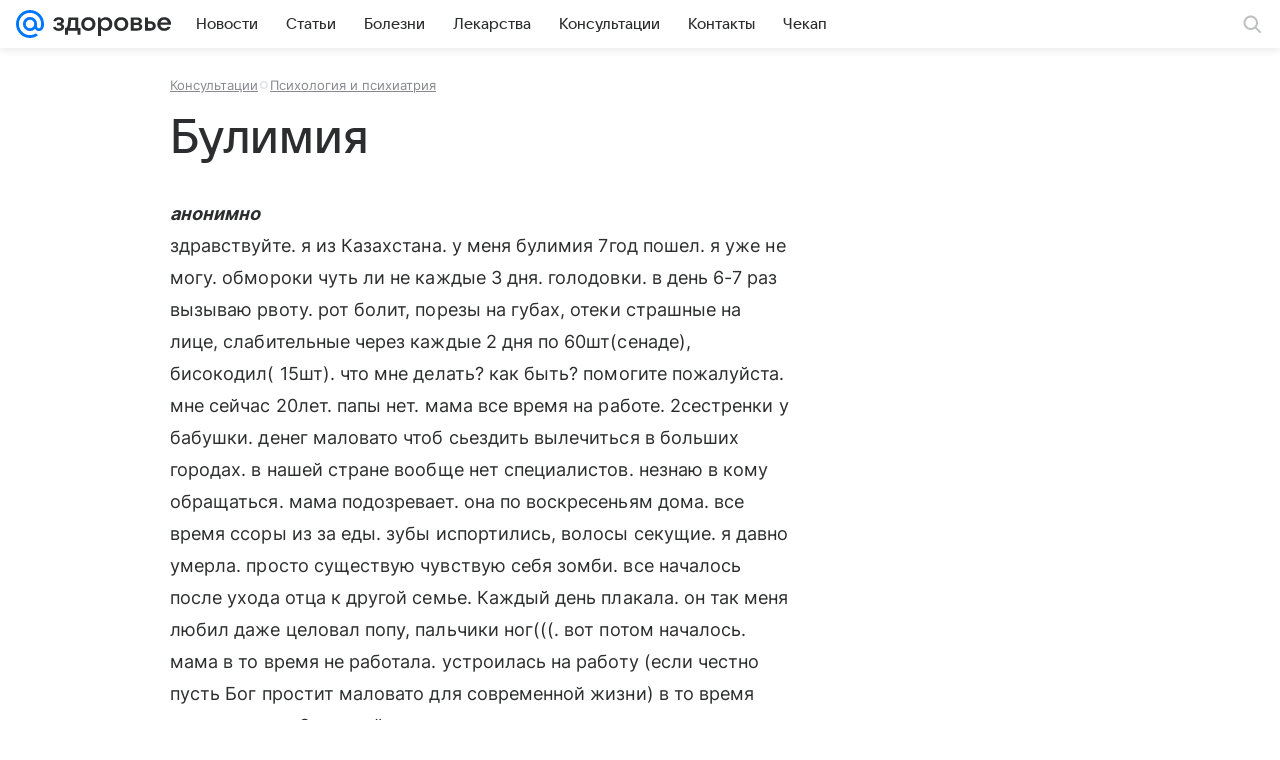

--- FILE ---
content_type: application/javascript
request_url: https://mcdn.imgsmail.ru/js/promisified-dom-events/3.0.0/promisifiedDomEvents.min.js
body_size: 594
content:
!function(e){var n={};function o(t){if(n[t])return n[t].exports;var r=n[t]={i:t,l:!1,exports:{}};return e[t].call(r.exports,r,r.exports,o),r.l=!0,r.exports}o.m=e,o.c=n,o.d=function(e,n,t){o.o(e,n)||Object.defineProperty(e,n,{enumerable:!0,get:t})},o.r=function(e){"undefined"!=typeof Symbol&&Symbol.toStringTag&&Object.defineProperty(e,Symbol.toStringTag,{value:"Module"}),Object.defineProperty(e,"__esModule",{value:!0})},o.t=function(e,n){if(1&n&&(e=o(e)),8&n)return e;if(4&n&&"object"==typeof e&&e&&e.__esModule)return e;var t=Object.create(null);if(o.r(t),Object.defineProperty(t,"default",{enumerable:!0,value:e}),2&n&&"string"!=typeof e)for(var r in e)o.d(t,r,function(n){return e[n]}.bind(null,r));return t},o.n=function(e){var n=e&&e.__esModule?function(){return e.default}:function(){return e};return o.d(n,"a",n),n},o.o=function(e,n){return Object.prototype.hasOwnProperty.call(e,n)},o.p="",o(o.s=0)}([function(e,n,o){"use strict";var t,r;o.r(n),o.d(n,"ready",(function(){return d})),o.d(n,"loaded",(function(){return i}));var d="undefined"!=typeof window&&(null===(t=window.promisifiedDomEvents)||void 0===t?void 0:t.ready)||new Promise((function(e,n){if("undefined"==typeof window&&n(),"loading"===window.document.readyState){var o=function(){window.document.removeEventListener("DOMContentLoaded",o),e()};window.document.addEventListener("DOMContentLoaded",o)}else e()})),i="undefined"!=typeof window&&(null===(r=window.promisifiedDomEvents)||void 0===r?void 0:r.loaded)||new Promise((function(e,n){if("undefined"==typeof window&&n(),"complete"!==window.document.readyState){var o=function(){window.removeEventListener("load",o),e()};window.addEventListener("load",o)}else e()}));"undefined"!=typeof window&&(window.promisifiedDomEvents={ready:d,loaded:i})}]);